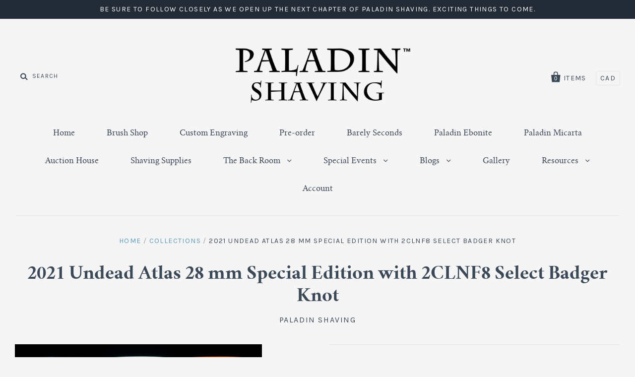

--- FILE ---
content_type: text/html; charset=utf-8
request_url: https://www.paladinshaving.com/products/2021-undead-atlas-28-mm-special-edition-with-2clnf8-select-badger-knot
body_size: 15168
content:
<!doctype html>
<!--[if IE 7]><html class="no-js ie7 lt-ie8 lt-ie9 lt-ie10" lang="en"> <![endif]-->
<!--[if IE 8]><html class="no-js ie8 lt-ie9 lt-ie10" lang="en"> <![endif]-->
<!--[if IE 9]><html class="no-js ie9 lt-ie10"> <![endif]-->
<!--[if (gt IE 9)|!(IE)]><!--> <html class="no-js"> <!--<![endif]-->
<head>

  <meta charset="utf-8">
  <meta http-equiv="X-UA-Compatible" content="IE=edge,chrome=1">

  <title>
    2021 Undead Atlas 28 mm Special Edition with 2CLNF8 Select Badger Knot

    

    

    
    &ndash; Dark Holler Design Works, LLC
    
  </title>

  
  <meta name="description" content="  Socket diameter: 28 mmHandle height: 53 mm ± 1 mmHandle diameter: 39.3 mm ± 1 mm Knot: 2CLNF8 Select BadgerLoft: X mmFree Loft: approx X mm" />
  

  <link rel="canonical" href="https://www.paladinshaving.com/products/2021-undead-atlas-28-mm-special-edition-with-2clnf8-select-badger-knot" />
  <meta name="viewport" content="width=device-width" />

  <script>window.performance && window.performance.mark && window.performance.mark('shopify.content_for_header.start');</script><meta id="shopify-digital-wallet" name="shopify-digital-wallet" content="/9042570/digital_wallets/dialog">
<meta name="shopify-checkout-api-token" content="b83b9825f91b0603f6bdef442aaaf053">
<meta id="in-context-paypal-metadata" data-shop-id="9042570" data-venmo-supported="true" data-environment="production" data-locale="en_US" data-paypal-v4="true" data-currency="USD">
<link rel="alternate" type="application/json+oembed" href="https://www.paladinshaving.com/products/2021-undead-atlas-28-mm-special-edition-with-2clnf8-select-badger-knot.oembed">
<script async="async" src="/checkouts/internal/preloads.js?locale=en-US"></script>
<script id="shopify-features" type="application/json">{"accessToken":"b83b9825f91b0603f6bdef442aaaf053","betas":["rich-media-storefront-analytics"],"domain":"www.paladinshaving.com","predictiveSearch":true,"shopId":9042570,"locale":"en"}</script>
<script>var Shopify = Shopify || {};
Shopify.shop = "paladin-shaving.myshopify.com";
Shopify.locale = "en";
Shopify.currency = {"active":"USD","rate":"1.0"};
Shopify.country = "US";
Shopify.theme = {"name":"Auction Code","id":120123752491,"schema_name":null,"schema_version":null,"theme_store_id":null,"role":"main"};
Shopify.theme.handle = "null";
Shopify.theme.style = {"id":null,"handle":null};
Shopify.cdnHost = "www.paladinshaving.com/cdn";
Shopify.routes = Shopify.routes || {};
Shopify.routes.root = "/";</script>
<script type="module">!function(o){(o.Shopify=o.Shopify||{}).modules=!0}(window);</script>
<script>!function(o){function n(){var o=[];function n(){o.push(Array.prototype.slice.apply(arguments))}return n.q=o,n}var t=o.Shopify=o.Shopify||{};t.loadFeatures=n(),t.autoloadFeatures=n()}(window);</script>
<script id="shop-js-analytics" type="application/json">{"pageType":"product"}</script>
<script defer="defer" async type="module" src="//www.paladinshaving.com/cdn/shopifycloud/shop-js/modules/v2/client.init-shop-cart-sync_BT-GjEfc.en.esm.js"></script>
<script defer="defer" async type="module" src="//www.paladinshaving.com/cdn/shopifycloud/shop-js/modules/v2/chunk.common_D58fp_Oc.esm.js"></script>
<script defer="defer" async type="module" src="//www.paladinshaving.com/cdn/shopifycloud/shop-js/modules/v2/chunk.modal_xMitdFEc.esm.js"></script>
<script type="module">
  await import("//www.paladinshaving.com/cdn/shopifycloud/shop-js/modules/v2/client.init-shop-cart-sync_BT-GjEfc.en.esm.js");
await import("//www.paladinshaving.com/cdn/shopifycloud/shop-js/modules/v2/chunk.common_D58fp_Oc.esm.js");
await import("//www.paladinshaving.com/cdn/shopifycloud/shop-js/modules/v2/chunk.modal_xMitdFEc.esm.js");

  window.Shopify.SignInWithShop?.initShopCartSync?.({"fedCMEnabled":true,"windoidEnabled":true});

</script>
<script>(function() {
  var isLoaded = false;
  function asyncLoad() {
    if (isLoaded) return;
    isLoaded = true;
    var urls = ["https:\/\/cdn.gethypervisual.com\/assets\/hypervisual.js?shop=paladin-shaving.myshopify.com","\/\/www.powr.io\/powr.js?powr-token=paladin-shaving.myshopify.com\u0026external-type=shopify\u0026shop=paladin-shaving.myshopify.com","https:\/\/sp-auction.webkul.com\/js\/wk_shopify_auction.js?shop=paladin-shaving.myshopify.com","https:\/\/sp-auction.webkul.com\/js\/wk_auction_category.js?shop=paladin-shaving.myshopify.com","\/\/app.backinstock.org\/widget\/4724_1746004165.js?category=bis\u0026v=6\u0026shop=paladin-shaving.myshopify.com"];
    for (var i = 0; i < urls.length; i++) {
      var s = document.createElement('script');
      s.type = 'text/javascript';
      s.async = true;
      s.src = urls[i];
      var x = document.getElementsByTagName('script')[0];
      x.parentNode.insertBefore(s, x);
    }
  };
  if(window.attachEvent) {
    window.attachEvent('onload', asyncLoad);
  } else {
    window.addEventListener('load', asyncLoad, false);
  }
})();</script>
<script id="__st">var __st={"a":9042570,"offset":-25200,"reqid":"fa629630-ec1a-4f2e-b3b6-aab0f11941a7-1769066991","pageurl":"www.paladinshaving.com\/products\/2021-undead-atlas-28-mm-special-edition-with-2clnf8-select-badger-knot","u":"63e620111f4d","p":"product","rtyp":"product","rid":6619158347819};</script>
<script>window.ShopifyPaypalV4VisibilityTracking = true;</script>
<script id="captcha-bootstrap">!function(){'use strict';const t='contact',e='account',n='new_comment',o=[[t,t],['blogs',n],['comments',n],[t,'customer']],c=[[e,'customer_login'],[e,'guest_login'],[e,'recover_customer_password'],[e,'create_customer']],r=t=>t.map((([t,e])=>`form[action*='/${t}']:not([data-nocaptcha='true']) input[name='form_type'][value='${e}']`)).join(','),a=t=>()=>t?[...document.querySelectorAll(t)].map((t=>t.form)):[];function s(){const t=[...o],e=r(t);return a(e)}const i='password',u='form_key',d=['recaptcha-v3-token','g-recaptcha-response','h-captcha-response',i],f=()=>{try{return window.sessionStorage}catch{return}},m='__shopify_v',_=t=>t.elements[u];function p(t,e,n=!1){try{const o=window.sessionStorage,c=JSON.parse(o.getItem(e)),{data:r}=function(t){const{data:e,action:n}=t;return t[m]||n?{data:e,action:n}:{data:t,action:n}}(c);for(const[e,n]of Object.entries(r))t.elements[e]&&(t.elements[e].value=n);n&&o.removeItem(e)}catch(o){console.error('form repopulation failed',{error:o})}}const l='form_type',E='cptcha';function T(t){t.dataset[E]=!0}const w=window,h=w.document,L='Shopify',v='ce_forms',y='captcha';let A=!1;((t,e)=>{const n=(g='f06e6c50-85a8-45c8-87d0-21a2b65856fe',I='https://cdn.shopify.com/shopifycloud/storefront-forms-hcaptcha/ce_storefront_forms_captcha_hcaptcha.v1.5.2.iife.js',D={infoText:'Protected by hCaptcha',privacyText:'Privacy',termsText:'Terms'},(t,e,n)=>{const o=w[L][v],c=o.bindForm;if(c)return c(t,g,e,D).then(n);var r;o.q.push([[t,g,e,D],n]),r=I,A||(h.body.append(Object.assign(h.createElement('script'),{id:'captcha-provider',async:!0,src:r})),A=!0)});var g,I,D;w[L]=w[L]||{},w[L][v]=w[L][v]||{},w[L][v].q=[],w[L][y]=w[L][y]||{},w[L][y].protect=function(t,e){n(t,void 0,e),T(t)},Object.freeze(w[L][y]),function(t,e,n,w,h,L){const[v,y,A,g]=function(t,e,n){const i=e?o:[],u=t?c:[],d=[...i,...u],f=r(d),m=r(i),_=r(d.filter((([t,e])=>n.includes(e))));return[a(f),a(m),a(_),s()]}(w,h,L),I=t=>{const e=t.target;return e instanceof HTMLFormElement?e:e&&e.form},D=t=>v().includes(t);t.addEventListener('submit',(t=>{const e=I(t);if(!e)return;const n=D(e)&&!e.dataset.hcaptchaBound&&!e.dataset.recaptchaBound,o=_(e),c=g().includes(e)&&(!o||!o.value);(n||c)&&t.preventDefault(),c&&!n&&(function(t){try{if(!f())return;!function(t){const e=f();if(!e)return;const n=_(t);if(!n)return;const o=n.value;o&&e.removeItem(o)}(t);const e=Array.from(Array(32),(()=>Math.random().toString(36)[2])).join('');!function(t,e){_(t)||t.append(Object.assign(document.createElement('input'),{type:'hidden',name:u})),t.elements[u].value=e}(t,e),function(t,e){const n=f();if(!n)return;const o=[...t.querySelectorAll(`input[type='${i}']`)].map((({name:t})=>t)),c=[...d,...o],r={};for(const[a,s]of new FormData(t).entries())c.includes(a)||(r[a]=s);n.setItem(e,JSON.stringify({[m]:1,action:t.action,data:r}))}(t,e)}catch(e){console.error('failed to persist form',e)}}(e),e.submit())}));const S=(t,e)=>{t&&!t.dataset[E]&&(n(t,e.some((e=>e===t))),T(t))};for(const o of['focusin','change'])t.addEventListener(o,(t=>{const e=I(t);D(e)&&S(e,y())}));const B=e.get('form_key'),M=e.get(l),P=B&&M;t.addEventListener('DOMContentLoaded',(()=>{const t=y();if(P)for(const e of t)e.elements[l].value===M&&p(e,B);[...new Set([...A(),...v().filter((t=>'true'===t.dataset.shopifyCaptcha))])].forEach((e=>S(e,t)))}))}(h,new URLSearchParams(w.location.search),n,t,e,['guest_login'])})(!0,!0)}();</script>
<script integrity="sha256-4kQ18oKyAcykRKYeNunJcIwy7WH5gtpwJnB7kiuLZ1E=" data-source-attribution="shopify.loadfeatures" defer="defer" src="//www.paladinshaving.com/cdn/shopifycloud/storefront/assets/storefront/load_feature-a0a9edcb.js" crossorigin="anonymous"></script>
<script data-source-attribution="shopify.dynamic_checkout.dynamic.init">var Shopify=Shopify||{};Shopify.PaymentButton=Shopify.PaymentButton||{isStorefrontPortableWallets:!0,init:function(){window.Shopify.PaymentButton.init=function(){};var t=document.createElement("script");t.src="https://www.paladinshaving.com/cdn/shopifycloud/portable-wallets/latest/portable-wallets.en.js",t.type="module",document.head.appendChild(t)}};
</script>
<script data-source-attribution="shopify.dynamic_checkout.buyer_consent">
  function portableWalletsHideBuyerConsent(e){var t=document.getElementById("shopify-buyer-consent"),n=document.getElementById("shopify-subscription-policy-button");t&&n&&(t.classList.add("hidden"),t.setAttribute("aria-hidden","true"),n.removeEventListener("click",e))}function portableWalletsShowBuyerConsent(e){var t=document.getElementById("shopify-buyer-consent"),n=document.getElementById("shopify-subscription-policy-button");t&&n&&(t.classList.remove("hidden"),t.removeAttribute("aria-hidden"),n.addEventListener("click",e))}window.Shopify?.PaymentButton&&(window.Shopify.PaymentButton.hideBuyerConsent=portableWalletsHideBuyerConsent,window.Shopify.PaymentButton.showBuyerConsent=portableWalletsShowBuyerConsent);
</script>
<script data-source-attribution="shopify.dynamic_checkout.cart.bootstrap">document.addEventListener("DOMContentLoaded",(function(){function t(){return document.querySelector("shopify-accelerated-checkout-cart, shopify-accelerated-checkout")}if(t())Shopify.PaymentButton.init();else{new MutationObserver((function(e,n){t()&&(Shopify.PaymentButton.init(),n.disconnect())})).observe(document.body,{childList:!0,subtree:!0})}}));
</script>
<link id="shopify-accelerated-checkout-styles" rel="stylesheet" media="screen" href="https://www.paladinshaving.com/cdn/shopifycloud/portable-wallets/latest/accelerated-checkout-backwards-compat.css" crossorigin="anonymous">
<style id="shopify-accelerated-checkout-cart">
        #shopify-buyer-consent {
  margin-top: 1em;
  display: inline-block;
  width: 100%;
}

#shopify-buyer-consent.hidden {
  display: none;
}

#shopify-subscription-policy-button {
  background: none;
  border: none;
  padding: 0;
  text-decoration: underline;
  font-size: inherit;
  cursor: pointer;
}

#shopify-subscription-policy-button::before {
  box-shadow: none;
}

      </style>

<script>window.performance && window.performance.mark && window.performance.mark('shopify.content_for_header.end');</script>

  

<meta property="og:site_name" content="Dark Holler Design Works, LLC" />
<meta property="og:url" content="https://www.paladinshaving.com/products/2021-undead-atlas-28-mm-special-edition-with-2clnf8-select-badger-knot" />
<meta property="og:title" content="2021 Undead Atlas 28 mm Special Edition with 2CLNF8 Select Badger Knot" />

  <meta property="og:description" content="  Socket diameter: 28 mmHandle height: 53 mm ± 1 mmHandle diameter: 39.3 mm ± 1 mm Knot: 2CLNF8 Select BadgerLoft: X mmFree Loft: approx X mm" />


  <meta property="og:type" content="product">
  
    <meta property="og:image" content="http://www.paladinshaving.com/cdn/shop/products/P9200982ews1240_bfde9d97-2d44-41ca-8169-a8c24a7966b1_grande.jpg?v=1632505072" />
    <meta property="og:image:secure_url" content="https://www.paladinshaving.com/cdn/shop/products/P9200982ews1240_bfde9d97-2d44-41ca-8169-a8c24a7966b1_grande.jpg?v=1632505072" />
  
  <meta property="og:price:amount" content="260.00">
  <meta property="og:price:currency" content="USD">




<meta name="twitter:card" content="summary">




  <meta property="twitter:description" content="  Socket diameter: 28 mmHandle height: 53 mm ± 1 mmHandle diameter: 39.3 mm ± 1 mm Knot: 2CLNF8 Select BadgerLoft: X mmFree Loft: approx X mm" />


<meta name="twitter:url" content="https://www.paladinshaving.com/products/2021-undead-atlas-28-mm-special-edition-with-2clnf8-select-badger-knot">


  <meta name="twitter:title" content="2021 Undead Atlas 28 mm Special Edition with 2CLNF8 Select Badger Knot">
  <meta name="twitter:image" content="http://www.paladinshaving.com/cdn/shop/products/P9200982ews1240_bfde9d97-2d44-41ca-8169-a8c24a7966b1_grande.jpg?v=1632505072">



  <!-- Theme CSS -->
  <link href="//www.paladinshaving.com/cdn/shop/t/42/assets/theme.scss.css?v=104665676367879485371714954534" rel="stylesheet" type="text/css" media="all" />

  <!-- Third Party JS Libraries -->
  <script src="//www.paladinshaving.com/cdn/shop/t/42/assets/modernizr-2.8.2.min.js?v=183020859231120956941614201175" type="text/javascript"></script>

  <!-- Add media query support to IE8 -->
  <!--[if lt IE 9]>
<script src="//www.paladinshaving.com/cdn/shop/t/42/assets/respond.min.js?v=52248677837542619231614201179"></script>
<link href="//www.paladinshaving.com/cdn/shop/t/42/assets/respond-proxy.html" id="respond-proxy" rel="respond-proxy" />

<link href="//www.paladinshaving.com/search?q=828274d782384fa54efb808be44a1f14" id="respond-redirect" rel="respond-redirect" />
<script src="//www.paladinshaving.com/search?q=828274d782384fa54efb808be44a1f14" type="text/javascript"></script>
<![endif]-->

  <!-- Theme object -->
  <script>

  window.Shop = {};

  Shop.version = "1.1.5";

  Shop.currency = "USD";
  Shop.moneyFormat = "$ {{amount}}";
  Shop.moneyFormatCurrency = "$ {{amount}} USD";

  

  

  

  
    /*
      Override the default Shop.moneyFormat for recalculating
      prices on the product and cart templates.
    */
    Shop.moneyFormat = "$ {{amount}} USD";
  

</script>


  

<link href="https://monorail-edge.shopifysvc.com" rel="dns-prefetch">
<script>(function(){if ("sendBeacon" in navigator && "performance" in window) {try {var session_token_from_headers = performance.getEntriesByType('navigation')[0].serverTiming.find(x => x.name == '_s').description;} catch {var session_token_from_headers = undefined;}var session_cookie_matches = document.cookie.match(/_shopify_s=([^;]*)/);var session_token_from_cookie = session_cookie_matches && session_cookie_matches.length === 2 ? session_cookie_matches[1] : "";var session_token = session_token_from_headers || session_token_from_cookie || "";function handle_abandonment_event(e) {var entries = performance.getEntries().filter(function(entry) {return /monorail-edge.shopifysvc.com/.test(entry.name);});if (!window.abandonment_tracked && entries.length === 0) {window.abandonment_tracked = true;var currentMs = Date.now();var navigation_start = performance.timing.navigationStart;var payload = {shop_id: 9042570,url: window.location.href,navigation_start,duration: currentMs - navigation_start,session_token,page_type: "product"};window.navigator.sendBeacon("https://monorail-edge.shopifysvc.com/v1/produce", JSON.stringify({schema_id: "online_store_buyer_site_abandonment/1.1",payload: payload,metadata: {event_created_at_ms: currentMs,event_sent_at_ms: currentMs}}));}}window.addEventListener('pagehide', handle_abandonment_event);}}());</script>
<script id="web-pixels-manager-setup">(function e(e,d,r,n,o){if(void 0===o&&(o={}),!Boolean(null===(a=null===(i=window.Shopify)||void 0===i?void 0:i.analytics)||void 0===a?void 0:a.replayQueue)){var i,a;window.Shopify=window.Shopify||{};var t=window.Shopify;t.analytics=t.analytics||{};var s=t.analytics;s.replayQueue=[],s.publish=function(e,d,r){return s.replayQueue.push([e,d,r]),!0};try{self.performance.mark("wpm:start")}catch(e){}var l=function(){var e={modern:/Edge?\/(1{2}[4-9]|1[2-9]\d|[2-9]\d{2}|\d{4,})\.\d+(\.\d+|)|Firefox\/(1{2}[4-9]|1[2-9]\d|[2-9]\d{2}|\d{4,})\.\d+(\.\d+|)|Chrom(ium|e)\/(9{2}|\d{3,})\.\d+(\.\d+|)|(Maci|X1{2}).+ Version\/(15\.\d+|(1[6-9]|[2-9]\d|\d{3,})\.\d+)([,.]\d+|)( \(\w+\)|)( Mobile\/\w+|) Safari\/|Chrome.+OPR\/(9{2}|\d{3,})\.\d+\.\d+|(CPU[ +]OS|iPhone[ +]OS|CPU[ +]iPhone|CPU IPhone OS|CPU iPad OS)[ +]+(15[._]\d+|(1[6-9]|[2-9]\d|\d{3,})[._]\d+)([._]\d+|)|Android:?[ /-](13[3-9]|1[4-9]\d|[2-9]\d{2}|\d{4,})(\.\d+|)(\.\d+|)|Android.+Firefox\/(13[5-9]|1[4-9]\d|[2-9]\d{2}|\d{4,})\.\d+(\.\d+|)|Android.+Chrom(ium|e)\/(13[3-9]|1[4-9]\d|[2-9]\d{2}|\d{4,})\.\d+(\.\d+|)|SamsungBrowser\/([2-9]\d|\d{3,})\.\d+/,legacy:/Edge?\/(1[6-9]|[2-9]\d|\d{3,})\.\d+(\.\d+|)|Firefox\/(5[4-9]|[6-9]\d|\d{3,})\.\d+(\.\d+|)|Chrom(ium|e)\/(5[1-9]|[6-9]\d|\d{3,})\.\d+(\.\d+|)([\d.]+$|.*Safari\/(?![\d.]+ Edge\/[\d.]+$))|(Maci|X1{2}).+ Version\/(10\.\d+|(1[1-9]|[2-9]\d|\d{3,})\.\d+)([,.]\d+|)( \(\w+\)|)( Mobile\/\w+|) Safari\/|Chrome.+OPR\/(3[89]|[4-9]\d|\d{3,})\.\d+\.\d+|(CPU[ +]OS|iPhone[ +]OS|CPU[ +]iPhone|CPU IPhone OS|CPU iPad OS)[ +]+(10[._]\d+|(1[1-9]|[2-9]\d|\d{3,})[._]\d+)([._]\d+|)|Android:?[ /-](13[3-9]|1[4-9]\d|[2-9]\d{2}|\d{4,})(\.\d+|)(\.\d+|)|Mobile Safari.+OPR\/([89]\d|\d{3,})\.\d+\.\d+|Android.+Firefox\/(13[5-9]|1[4-9]\d|[2-9]\d{2}|\d{4,})\.\d+(\.\d+|)|Android.+Chrom(ium|e)\/(13[3-9]|1[4-9]\d|[2-9]\d{2}|\d{4,})\.\d+(\.\d+|)|Android.+(UC? ?Browser|UCWEB|U3)[ /]?(15\.([5-9]|\d{2,})|(1[6-9]|[2-9]\d|\d{3,})\.\d+)\.\d+|SamsungBrowser\/(5\.\d+|([6-9]|\d{2,})\.\d+)|Android.+MQ{2}Browser\/(14(\.(9|\d{2,})|)|(1[5-9]|[2-9]\d|\d{3,})(\.\d+|))(\.\d+|)|K[Aa][Ii]OS\/(3\.\d+|([4-9]|\d{2,})\.\d+)(\.\d+|)/},d=e.modern,r=e.legacy,n=navigator.userAgent;return n.match(d)?"modern":n.match(r)?"legacy":"unknown"}(),u="modern"===l?"modern":"legacy",c=(null!=n?n:{modern:"",legacy:""})[u],f=function(e){return[e.baseUrl,"/wpm","/b",e.hashVersion,"modern"===e.buildTarget?"m":"l",".js"].join("")}({baseUrl:d,hashVersion:r,buildTarget:u}),m=function(e){var d=e.version,r=e.bundleTarget,n=e.surface,o=e.pageUrl,i=e.monorailEndpoint;return{emit:function(e){var a=e.status,t=e.errorMsg,s=(new Date).getTime(),l=JSON.stringify({metadata:{event_sent_at_ms:s},events:[{schema_id:"web_pixels_manager_load/3.1",payload:{version:d,bundle_target:r,page_url:o,status:a,surface:n,error_msg:t},metadata:{event_created_at_ms:s}}]});if(!i)return console&&console.warn&&console.warn("[Web Pixels Manager] No Monorail endpoint provided, skipping logging."),!1;try{return self.navigator.sendBeacon.bind(self.navigator)(i,l)}catch(e){}var u=new XMLHttpRequest;try{return u.open("POST",i,!0),u.setRequestHeader("Content-Type","text/plain"),u.send(l),!0}catch(e){return console&&console.warn&&console.warn("[Web Pixels Manager] Got an unhandled error while logging to Monorail."),!1}}}}({version:r,bundleTarget:l,surface:e.surface,pageUrl:self.location.href,monorailEndpoint:e.monorailEndpoint});try{o.browserTarget=l,function(e){var d=e.src,r=e.async,n=void 0===r||r,o=e.onload,i=e.onerror,a=e.sri,t=e.scriptDataAttributes,s=void 0===t?{}:t,l=document.createElement("script"),u=document.querySelector("head"),c=document.querySelector("body");if(l.async=n,l.src=d,a&&(l.integrity=a,l.crossOrigin="anonymous"),s)for(var f in s)if(Object.prototype.hasOwnProperty.call(s,f))try{l.dataset[f]=s[f]}catch(e){}if(o&&l.addEventListener("load",o),i&&l.addEventListener("error",i),u)u.appendChild(l);else{if(!c)throw new Error("Did not find a head or body element to append the script");c.appendChild(l)}}({src:f,async:!0,onload:function(){if(!function(){var e,d;return Boolean(null===(d=null===(e=window.Shopify)||void 0===e?void 0:e.analytics)||void 0===d?void 0:d.initialized)}()){var d=window.webPixelsManager.init(e)||void 0;if(d){var r=window.Shopify.analytics;r.replayQueue.forEach((function(e){var r=e[0],n=e[1],o=e[2];d.publishCustomEvent(r,n,o)})),r.replayQueue=[],r.publish=d.publishCustomEvent,r.visitor=d.visitor,r.initialized=!0}}},onerror:function(){return m.emit({status:"failed",errorMsg:"".concat(f," has failed to load")})},sri:function(e){var d=/^sha384-[A-Za-z0-9+/=]+$/;return"string"==typeof e&&d.test(e)}(c)?c:"",scriptDataAttributes:o}),m.emit({status:"loading"})}catch(e){m.emit({status:"failed",errorMsg:(null==e?void 0:e.message)||"Unknown error"})}}})({shopId: 9042570,storefrontBaseUrl: "https://www.paladinshaving.com",extensionsBaseUrl: "https://extensions.shopifycdn.com/cdn/shopifycloud/web-pixels-manager",monorailEndpoint: "https://monorail-edge.shopifysvc.com/unstable/produce_batch",surface: "storefront-renderer",enabledBetaFlags: ["2dca8a86"],webPixelsConfigList: [{"id":"shopify-app-pixel","configuration":"{}","eventPayloadVersion":"v1","runtimeContext":"STRICT","scriptVersion":"0450","apiClientId":"shopify-pixel","type":"APP","privacyPurposes":["ANALYTICS","MARKETING"]},{"id":"shopify-custom-pixel","eventPayloadVersion":"v1","runtimeContext":"LAX","scriptVersion":"0450","apiClientId":"shopify-pixel","type":"CUSTOM","privacyPurposes":["ANALYTICS","MARKETING"]}],isMerchantRequest: false,initData: {"shop":{"name":"Dark Holler Design Works, LLC","paymentSettings":{"currencyCode":"USD"},"myshopifyDomain":"paladin-shaving.myshopify.com","countryCode":"US","storefrontUrl":"https:\/\/www.paladinshaving.com"},"customer":null,"cart":null,"checkout":null,"productVariants":[{"price":{"amount":260.0,"currencyCode":"USD"},"product":{"title":"2021 Undead Atlas 28 mm Special Edition with 2CLNF8 Select Badger Knot","vendor":"Paladin Shaving","id":"6619158347819","untranslatedTitle":"2021 Undead Atlas 28 mm Special Edition with 2CLNF8 Select Badger Knot","url":"\/products\/2021-undead-atlas-28-mm-special-edition-with-2clnf8-select-badger-knot","type":"special"},"id":"39463928823851","image":{"src":"\/\/www.paladinshaving.com\/cdn\/shop\/products\/P9200982ews1240_bfde9d97-2d44-41ca-8169-a8c24a7966b1.jpg?v=1632505072"},"sku":"28ATLAS-polished-butterscotch-2CLNF8","title":"Polished Butterscotch","untranslatedTitle":"Polished Butterscotch"},{"price":{"amount":260.0,"currencyCode":"USD"},"product":{"title":"2021 Undead Atlas 28 mm Special Edition with 2CLNF8 Select Badger Knot","vendor":"Paladin Shaving","id":"6619158347819","untranslatedTitle":"2021 Undead Atlas 28 mm Special Edition with 2CLNF8 Select Badger Knot","url":"\/products\/2021-undead-atlas-28-mm-special-edition-with-2clnf8-select-badger-knot","type":"special"},"id":"39463928856619","image":{"src":"\/\/www.paladinshaving.com\/cdn\/shop\/products\/P9200982ews1240_bfde9d97-2d44-41ca-8169-a8c24a7966b1.jpg?v=1632505072"},"sku":"28ATLAS-SATIN-butterscotch-2CLNF8","title":"Satin Butterscotch","untranslatedTitle":"Satin Butterscotch"},{"price":{"amount":260.0,"currencyCode":"USD"},"product":{"title":"2021 Undead Atlas 28 mm Special Edition with 2CLNF8 Select Badger Knot","vendor":"Paladin Shaving","id":"6619158347819","untranslatedTitle":"2021 Undead Atlas 28 mm Special Edition with 2CLNF8 Select Badger Knot","url":"\/products\/2021-undead-atlas-28-mm-special-edition-with-2clnf8-select-badger-knot","type":"special"},"id":"39463928889387","image":{"src":"\/\/www.paladinshaving.com\/cdn\/shop\/products\/P9200982ews1240_bfde9d97-2d44-41ca-8169-a8c24a7966b1.jpg?v=1632505072"},"sku":"28ATLAS-POLISHED-Ebony-red-2CLNF8","title":"Polished Ebony w\/ Red paint","untranslatedTitle":"Polished Ebony w\/ Red paint"},{"price":{"amount":260.0,"currencyCode":"USD"},"product":{"title":"2021 Undead Atlas 28 mm Special Edition with 2CLNF8 Select Badger Knot","vendor":"Paladin Shaving","id":"6619158347819","untranslatedTitle":"2021 Undead Atlas 28 mm Special Edition with 2CLNF8 Select Badger Knot","url":"\/products\/2021-undead-atlas-28-mm-special-edition-with-2clnf8-select-badger-knot","type":"special"},"id":"39463928922155","image":{"src":"\/\/www.paladinshaving.com\/cdn\/shop\/products\/P9200982ews1240_bfde9d97-2d44-41ca-8169-a8c24a7966b1.jpg?v=1632505072"},"sku":"28ATLAS-POLISHED-Ebony-yellow-2CLNF8","title":"Polished Ebony w\/ Yellow paint","untranslatedTitle":"Polished Ebony w\/ Yellow paint"},{"price":{"amount":260.0,"currencyCode":"USD"},"product":{"title":"2021 Undead Atlas 28 mm Special Edition with 2CLNF8 Select Badger Knot","vendor":"Paladin Shaving","id":"6619158347819","untranslatedTitle":"2021 Undead Atlas 28 mm Special Edition with 2CLNF8 Select Badger Knot","url":"\/products\/2021-undead-atlas-28-mm-special-edition-with-2clnf8-select-badger-knot","type":"special"},"id":"39463928954923","image":{"src":"\/\/www.paladinshaving.com\/cdn\/shop\/products\/P9200982ews1240_bfde9d97-2d44-41ca-8169-a8c24a7966b1.jpg?v=1632505072"},"sku":"28ATLAS-Satin-Ebony-red-2CLNF8","title":"Satin Ebony w\/ Red Paint","untranslatedTitle":"Satin Ebony w\/ Red Paint"},{"price":{"amount":260.0,"currencyCode":"USD"},"product":{"title":"2021 Undead Atlas 28 mm Special Edition with 2CLNF8 Select Badger Knot","vendor":"Paladin Shaving","id":"6619158347819","untranslatedTitle":"2021 Undead Atlas 28 mm Special Edition with 2CLNF8 Select Badger Knot","url":"\/products\/2021-undead-atlas-28-mm-special-edition-with-2clnf8-select-badger-knot","type":"special"},"id":"39463928987691","image":{"src":"\/\/www.paladinshaving.com\/cdn\/shop\/products\/P9200982ews1240_bfde9d97-2d44-41ca-8169-a8c24a7966b1.jpg?v=1632505072"},"sku":"28ATLAS-Satin-Ebony-Yellow-2CLNF8","title":"Satin Ebony w\/ Yellow Paint","untranslatedTitle":"Satin Ebony w\/ Yellow Paint"},{"price":{"amount":260.0,"currencyCode":"USD"},"product":{"title":"2021 Undead Atlas 28 mm Special Edition with 2CLNF8 Select Badger Knot","vendor":"Paladin Shaving","id":"6619158347819","untranslatedTitle":"2021 Undead Atlas 28 mm Special Edition with 2CLNF8 Select Badger Knot","url":"\/products\/2021-undead-atlas-28-mm-special-edition-with-2clnf8-select-badger-knot","type":"special"},"id":"39463929020459","image":{"src":"\/\/www.paladinshaving.com\/cdn\/shop\/products\/P9200982ews1240_bfde9d97-2d44-41ca-8169-a8c24a7966b1.jpg?v=1632505072"},"sku":"28ATLAS-POLISHED-IVORY-2CLNF8","title":"Polished Ivory","untranslatedTitle":"Polished Ivory"},{"price":{"amount":260.0,"currencyCode":"USD"},"product":{"title":"2021 Undead Atlas 28 mm Special Edition with 2CLNF8 Select Badger Knot","vendor":"Paladin Shaving","id":"6619158347819","untranslatedTitle":"2021 Undead Atlas 28 mm Special Edition with 2CLNF8 Select Badger Knot","url":"\/products\/2021-undead-atlas-28-mm-special-edition-with-2clnf8-select-badger-knot","type":"special"},"id":"39463929053227","image":{"src":"\/\/www.paladinshaving.com\/cdn\/shop\/products\/P9200982ews1240_bfde9d97-2d44-41ca-8169-a8c24a7966b1.jpg?v=1632505072"},"sku":"28ATLAS-SATIN-IVORY-2CLNF8","title":"Satin Ivory","untranslatedTitle":"Satin Ivory"}],"purchasingCompany":null},},"https://www.paladinshaving.com/cdn","fcfee988w5aeb613cpc8e4bc33m6693e112",{"modern":"","legacy":""},{"shopId":"9042570","storefrontBaseUrl":"https:\/\/www.paladinshaving.com","extensionBaseUrl":"https:\/\/extensions.shopifycdn.com\/cdn\/shopifycloud\/web-pixels-manager","surface":"storefront-renderer","enabledBetaFlags":"[\"2dca8a86\"]","isMerchantRequest":"false","hashVersion":"fcfee988w5aeb613cpc8e4bc33m6693e112","publish":"custom","events":"[[\"page_viewed\",{}],[\"product_viewed\",{\"productVariant\":{\"price\":{\"amount\":260.0,\"currencyCode\":\"USD\"},\"product\":{\"title\":\"2021 Undead Atlas 28 mm Special Edition with 2CLNF8 Select Badger Knot\",\"vendor\":\"Paladin Shaving\",\"id\":\"6619158347819\",\"untranslatedTitle\":\"2021 Undead Atlas 28 mm Special Edition with 2CLNF8 Select Badger Knot\",\"url\":\"\/products\/2021-undead-atlas-28-mm-special-edition-with-2clnf8-select-badger-knot\",\"type\":\"special\"},\"id\":\"39463928823851\",\"image\":{\"src\":\"\/\/www.paladinshaving.com\/cdn\/shop\/products\/P9200982ews1240_bfde9d97-2d44-41ca-8169-a8c24a7966b1.jpg?v=1632505072\"},\"sku\":\"28ATLAS-polished-butterscotch-2CLNF8\",\"title\":\"Polished Butterscotch\",\"untranslatedTitle\":\"Polished Butterscotch\"}}]]"});</script><script>
  window.ShopifyAnalytics = window.ShopifyAnalytics || {};
  window.ShopifyAnalytics.meta = window.ShopifyAnalytics.meta || {};
  window.ShopifyAnalytics.meta.currency = 'USD';
  var meta = {"product":{"id":6619158347819,"gid":"gid:\/\/shopify\/Product\/6619158347819","vendor":"Paladin Shaving","type":"special","handle":"2021-undead-atlas-28-mm-special-edition-with-2clnf8-select-badger-knot","variants":[{"id":39463928823851,"price":26000,"name":"2021 Undead Atlas 28 mm Special Edition with 2CLNF8 Select Badger Knot - Polished Butterscotch","public_title":"Polished Butterscotch","sku":"28ATLAS-polished-butterscotch-2CLNF8"},{"id":39463928856619,"price":26000,"name":"2021 Undead Atlas 28 mm Special Edition with 2CLNF8 Select Badger Knot - Satin Butterscotch","public_title":"Satin Butterscotch","sku":"28ATLAS-SATIN-butterscotch-2CLNF8"},{"id":39463928889387,"price":26000,"name":"2021 Undead Atlas 28 mm Special Edition with 2CLNF8 Select Badger Knot - Polished Ebony w\/ Red paint","public_title":"Polished Ebony w\/ Red paint","sku":"28ATLAS-POLISHED-Ebony-red-2CLNF8"},{"id":39463928922155,"price":26000,"name":"2021 Undead Atlas 28 mm Special Edition with 2CLNF8 Select Badger Knot - Polished Ebony w\/ Yellow paint","public_title":"Polished Ebony w\/ Yellow paint","sku":"28ATLAS-POLISHED-Ebony-yellow-2CLNF8"},{"id":39463928954923,"price":26000,"name":"2021 Undead Atlas 28 mm Special Edition with 2CLNF8 Select Badger Knot - Satin Ebony w\/ Red Paint","public_title":"Satin Ebony w\/ Red Paint","sku":"28ATLAS-Satin-Ebony-red-2CLNF8"},{"id":39463928987691,"price":26000,"name":"2021 Undead Atlas 28 mm Special Edition with 2CLNF8 Select Badger Knot - Satin Ebony w\/ Yellow Paint","public_title":"Satin Ebony w\/ Yellow Paint","sku":"28ATLAS-Satin-Ebony-Yellow-2CLNF8"},{"id":39463929020459,"price":26000,"name":"2021 Undead Atlas 28 mm Special Edition with 2CLNF8 Select Badger Knot - Polished Ivory","public_title":"Polished Ivory","sku":"28ATLAS-POLISHED-IVORY-2CLNF8"},{"id":39463929053227,"price":26000,"name":"2021 Undead Atlas 28 mm Special Edition with 2CLNF8 Select Badger Knot - Satin Ivory","public_title":"Satin Ivory","sku":"28ATLAS-SATIN-IVORY-2CLNF8"}],"remote":false},"page":{"pageType":"product","resourceType":"product","resourceId":6619158347819,"requestId":"fa629630-ec1a-4f2e-b3b6-aab0f11941a7-1769066991"}};
  for (var attr in meta) {
    window.ShopifyAnalytics.meta[attr] = meta[attr];
  }
</script>
<script class="analytics">
  (function () {
    var customDocumentWrite = function(content) {
      var jquery = null;

      if (window.jQuery) {
        jquery = window.jQuery;
      } else if (window.Checkout && window.Checkout.$) {
        jquery = window.Checkout.$;
      }

      if (jquery) {
        jquery('body').append(content);
      }
    };

    var hasLoggedConversion = function(token) {
      if (token) {
        return document.cookie.indexOf('loggedConversion=' + token) !== -1;
      }
      return false;
    }

    var setCookieIfConversion = function(token) {
      if (token) {
        var twoMonthsFromNow = new Date(Date.now());
        twoMonthsFromNow.setMonth(twoMonthsFromNow.getMonth() + 2);

        document.cookie = 'loggedConversion=' + token + '; expires=' + twoMonthsFromNow;
      }
    }

    var trekkie = window.ShopifyAnalytics.lib = window.trekkie = window.trekkie || [];
    if (trekkie.integrations) {
      return;
    }
    trekkie.methods = [
      'identify',
      'page',
      'ready',
      'track',
      'trackForm',
      'trackLink'
    ];
    trekkie.factory = function(method) {
      return function() {
        var args = Array.prototype.slice.call(arguments);
        args.unshift(method);
        trekkie.push(args);
        return trekkie;
      };
    };
    for (var i = 0; i < trekkie.methods.length; i++) {
      var key = trekkie.methods[i];
      trekkie[key] = trekkie.factory(key);
    }
    trekkie.load = function(config) {
      trekkie.config = config || {};
      trekkie.config.initialDocumentCookie = document.cookie;
      var first = document.getElementsByTagName('script')[0];
      var script = document.createElement('script');
      script.type = 'text/javascript';
      script.onerror = function(e) {
        var scriptFallback = document.createElement('script');
        scriptFallback.type = 'text/javascript';
        scriptFallback.onerror = function(error) {
                var Monorail = {
      produce: function produce(monorailDomain, schemaId, payload) {
        var currentMs = new Date().getTime();
        var event = {
          schema_id: schemaId,
          payload: payload,
          metadata: {
            event_created_at_ms: currentMs,
            event_sent_at_ms: currentMs
          }
        };
        return Monorail.sendRequest("https://" + monorailDomain + "/v1/produce", JSON.stringify(event));
      },
      sendRequest: function sendRequest(endpointUrl, payload) {
        // Try the sendBeacon API
        if (window && window.navigator && typeof window.navigator.sendBeacon === 'function' && typeof window.Blob === 'function' && !Monorail.isIos12()) {
          var blobData = new window.Blob([payload], {
            type: 'text/plain'
          });

          if (window.navigator.sendBeacon(endpointUrl, blobData)) {
            return true;
          } // sendBeacon was not successful

        } // XHR beacon

        var xhr = new XMLHttpRequest();

        try {
          xhr.open('POST', endpointUrl);
          xhr.setRequestHeader('Content-Type', 'text/plain');
          xhr.send(payload);
        } catch (e) {
          console.log(e);
        }

        return false;
      },
      isIos12: function isIos12() {
        return window.navigator.userAgent.lastIndexOf('iPhone; CPU iPhone OS 12_') !== -1 || window.navigator.userAgent.lastIndexOf('iPad; CPU OS 12_') !== -1;
      }
    };
    Monorail.produce('monorail-edge.shopifysvc.com',
      'trekkie_storefront_load_errors/1.1',
      {shop_id: 9042570,
      theme_id: 120123752491,
      app_name: "storefront",
      context_url: window.location.href,
      source_url: "//www.paladinshaving.com/cdn/s/trekkie.storefront.1bbfab421998800ff09850b62e84b8915387986d.min.js"});

        };
        scriptFallback.async = true;
        scriptFallback.src = '//www.paladinshaving.com/cdn/s/trekkie.storefront.1bbfab421998800ff09850b62e84b8915387986d.min.js';
        first.parentNode.insertBefore(scriptFallback, first);
      };
      script.async = true;
      script.src = '//www.paladinshaving.com/cdn/s/trekkie.storefront.1bbfab421998800ff09850b62e84b8915387986d.min.js';
      first.parentNode.insertBefore(script, first);
    };
    trekkie.load(
      {"Trekkie":{"appName":"storefront","development":false,"defaultAttributes":{"shopId":9042570,"isMerchantRequest":null,"themeId":120123752491,"themeCityHash":"9164353113806605314","contentLanguage":"en","currency":"USD","eventMetadataId":"ed318a12-7c47-47ee-a80d-8ec83d49cd47"},"isServerSideCookieWritingEnabled":true,"monorailRegion":"shop_domain","enabledBetaFlags":["65f19447"]},"Session Attribution":{},"S2S":{"facebookCapiEnabled":false,"source":"trekkie-storefront-renderer","apiClientId":580111}}
    );

    var loaded = false;
    trekkie.ready(function() {
      if (loaded) return;
      loaded = true;

      window.ShopifyAnalytics.lib = window.trekkie;

      var originalDocumentWrite = document.write;
      document.write = customDocumentWrite;
      try { window.ShopifyAnalytics.merchantGoogleAnalytics.call(this); } catch(error) {};
      document.write = originalDocumentWrite;

      window.ShopifyAnalytics.lib.page(null,{"pageType":"product","resourceType":"product","resourceId":6619158347819,"requestId":"fa629630-ec1a-4f2e-b3b6-aab0f11941a7-1769066991","shopifyEmitted":true});

      var match = window.location.pathname.match(/checkouts\/(.+)\/(thank_you|post_purchase)/)
      var token = match? match[1]: undefined;
      if (!hasLoggedConversion(token)) {
        setCookieIfConversion(token);
        window.ShopifyAnalytics.lib.track("Viewed Product",{"currency":"USD","variantId":39463928823851,"productId":6619158347819,"productGid":"gid:\/\/shopify\/Product\/6619158347819","name":"2021 Undead Atlas 28 mm Special Edition with 2CLNF8 Select Badger Knot - Polished Butterscotch","price":"260.00","sku":"28ATLAS-polished-butterscotch-2CLNF8","brand":"Paladin Shaving","variant":"Polished Butterscotch","category":"special","nonInteraction":true,"remote":false},undefined,undefined,{"shopifyEmitted":true});
      window.ShopifyAnalytics.lib.track("monorail:\/\/trekkie_storefront_viewed_product\/1.1",{"currency":"USD","variantId":39463928823851,"productId":6619158347819,"productGid":"gid:\/\/shopify\/Product\/6619158347819","name":"2021 Undead Atlas 28 mm Special Edition with 2CLNF8 Select Badger Knot - Polished Butterscotch","price":"260.00","sku":"28ATLAS-polished-butterscotch-2CLNF8","brand":"Paladin Shaving","variant":"Polished Butterscotch","category":"special","nonInteraction":true,"remote":false,"referer":"https:\/\/www.paladinshaving.com\/products\/2021-undead-atlas-28-mm-special-edition-with-2clnf8-select-badger-knot"});
      }
    });


        var eventsListenerScript = document.createElement('script');
        eventsListenerScript.async = true;
        eventsListenerScript.src = "//www.paladinshaving.com/cdn/shopifycloud/storefront/assets/shop_events_listener-3da45d37.js";
        document.getElementsByTagName('head')[0].appendChild(eventsListenerScript);

})();</script>
<script
  defer
  src="https://www.paladinshaving.com/cdn/shopifycloud/perf-kit/shopify-perf-kit-3.0.4.min.js"
  data-application="storefront-renderer"
  data-shop-id="9042570"
  data-render-region="gcp-us-central1"
  data-page-type="product"
  data-theme-instance-id="120123752491"
  data-theme-name=""
  data-theme-version=""
  data-monorail-region="shop_domain"
  data-resource-timing-sampling-rate="10"
  data-shs="true"
  data-shs-beacon="true"
  data-shs-export-with-fetch="true"
  data-shs-logs-sample-rate="1"
  data-shs-beacon-endpoint="https://www.paladinshaving.com/api/collect"
></script>
</head>




<body class=" sidebar-disabled template-product">

  
  <div class="header-promo-wrapper">
    <div class="header-promo">
      <p class="header-promo-text">Be sure to follow closely as we open up the next chapter of Paladin Shaving. Exciting things to come.</p>
    </div>
  </div>


<div class="main-header-wrapper">
  <header class="main-header clearfix" role="banner">

    <form class="header-search-form" action="/search" method="get">
      <input class="header-search-input" name="q" type="text" placeholder="Search" />
    </form>

    <div class="branding">
      
        <a class="logo " href="/">
          <img class="logo-regular" alt="Dark Holler Design Works, LLC" src="//www.paladinshaving.com/cdn/shop/t/42/assets/logo.png?v=114099025209783810891635796887">
          
        </a>
      
    </div>

    <div class="header-tools">

      <a class="cart-count contain-count" href="/cart">
        <span class="bag-count">0</span>
        <span class="bag-text">items</span>
      </a>

      
        <div class="select-wrapper currency-switcher">
          <div class="selected-currency"></div>
          <select id="currencies" name="currencies">
            
            
            <option value="USD" selected="selected">USD</option>
            
              
                <option value="CAD">CAD</option>
              
            
              
            
          </select>
        </div>
      

    </div>

    <div class="mobile-header-tools">
      <span class="mobile-header-search-toggle">&#57346;</span>
      <a class="mobile-cart-count contain-count" href="/cart">&#57348; <span class="bag-count">0</span></a>
      <span class="mobile-navigation-toggle"><span></span></span>
    </div>

    <nav class="navigation">
      <ul class="navigation-first-tier">
        
          
            


            <li class=" regular-nav">
              <a href="/">Home </a>
              
            </li>
          
        
          
            


            <li class=" regular-nav">
              <a href="/collections/brushes/in-stock">Brush Shop </a>
              
            </li>
          
        
          
            


            <li class=" regular-nav">
              <a href="/pages/custom-engraving">Custom Engraving </a>
              
            </li>
          
        
          
            


            <li class=" regular-nav">
              <a href="/pages/2022-paladin-shaving-halloween-event-page">Pre-order </a>
              
            </li>
          
        
          
            


            <li class=" regular-nav">
              <a href="/pages/paladin-barely-second-shaving-brushes">Barely Seconds </a>
              
            </li>
          
        
          
            


            <li class=" regular-nav">
              <a href="https://www.paladinshaving.com/pages/paladin-shaving-ebonite?fbclid=IwAR0pnhaU3aEcEPh3JPOkIZZrEG64SpMd3-YhPoRgMbG0RXKyMk5gtzyQwy8">Paladin Ebonite </a>
              
            </li>
          
        
          
            


            <li class=" regular-nav">
              <a href="/pages/micarta">Paladin Micarta </a>
              
            </li>
          
        
          
            


            <li class=" regular-nav">
              <a href="/pages/paladin-auctions">Auction House </a>
              
            </li>
          
        
          
            


            <li class=" regular-nav">
              <a href="/pages/shaving-supplies">Shaving Supplies </a>
              
            </li>
          
        
          
            


            <li class="has-dropdown regular-nav">
              <a href="/pages/paladin-barely-second-shaving-brushes">The Back Room <span class="mobile-tier-toggle"></span></a>
              
                <ul class="navigation-second-tier">
                  
                    


                    <li class="">
                      <a href="/pages/paladin-barely-second-shaving-brushes">Barely Seconds </a>
                      
                    </li>
                  
                    


                    <li class="">
                      <a href="/pages/option">Paladin Pre-order </a>
                      
                    </li>
                  
                    


                    <li class="">
                      <a href="/pages/paladin-auctions">Auction Page </a>
                      
                    </li>
                  
                </ul>
              
            </li>
          
        
          
            


            <li class="has-dropdown regular-nav">
              <a href="/pages/2023-paladin-shaving-halloween-event-page">Special Events <span class="mobile-tier-toggle"></span></a>
              
                <ul class="navigation-second-tier">
                  
                    


                    <li class="">
                      <a href="/pages/paladin-shaving-dragon-special-edition-page">2024 Year of the Dragon Special Edition </a>
                      
                    </li>
                  
                    


                    <li class="">
                      <a href="/pages/2023-paladin-shaving-halloween-event-page">2023 Paladin Shaving Halloween Event Page </a>
                      
                    </li>
                  
                    


                    <li class="">
                      <a href="/pages/pi-day-event-page">Pi Day Event </a>
                      
                    </li>
                  
                    


                    <li class="">
                      <a href="/pages/2022-paladin-shaving-halloween-event-page">2022 Paladin Shaving Halloween Event Page </a>
                      
                    </li>
                  
                    


                    <li class="">
                      <a href="https://www.paladinshaving.com/pages/paladinshamrock?_pos=1&_sid=ad3ff76d3&_ss=r">2022 Paladin Shamrock </a>
                      
                    </li>
                  
                    


                    <li class="">
                      <a href="/pages/2021-paladin-shaving-halloween-event-page">2021 Paladin Shaving Halloween Event Page </a>
                      
                    </li>
                  
                    


                    <li class="">
                      <a href="/pages/2021-saint-george-special-edition">2021 Saint George Special Edition </a>
                      
                    </li>
                  
                    


                    <li class="">
                      <a href="https://www.paladinshaving.com/pages/2020-paladin-shaving-halloween-event-page">2020 Paladin Shaving Halloween Event Page </a>
                      
                    </li>
                  
                    


                    <li class="">
                      <a href="/pages/battle-of-the-beehives">Battle of the Beehives </a>
                      
                    </li>
                  
                    


                    <li class="">
                      <a href="/pages/kanorado">Kanorado Limited Edition </a>
                      
                    </li>
                  
                    


                    <li class="">
                      <a href="/pages/mcinroy-legacy-series">McInroy Legacy Series </a>
                      
                    </li>
                  
                    


                    <li class="">
                      <a href="/pages/2019-paladin-shaving-halloween-event-page">2019 Paladin Halloween Event Page </a>
                      
                    </li>
                  
                    


                    <li class="">
                      <a href="https://www.paladinshaving.com/pages/special-events">Fifth Anniversary Special Edition </a>
                      
                    </li>
                  
                    


                    <li class="">
                      <a href="/pages/2018-winston-churchill-special-edition">2018 Winston Churchill Special Edition </a>
                      
                    </li>
                  
                    


                    <li class="">
                      <a href="/pages/2018-paladin-shaving-halloween-offering">2018 Paladin® Shaving Halloween Offering </a>
                      
                    </li>
                  
                    


                    <li class="">
                      <a href="/pages/2017-winston-churchill-special-edition">2017 Winston Churchill Special Edition </a>
                      
                    </li>
                  
                    


                    <li class="">
                      <a href="/pages/areyouexperienced">Are You Experienced </a>
                      
                    </li>
                  
                </ul>
              
            </li>
          
        
          
            


            <li class="has-dropdown regular-nav">
              <a href="/blogs/brooms-blog">Blogs <span class="mobile-tier-toggle"></span></a>
              
                <ul class="navigation-second-tier">
                  
                    


                    <li class="">
                      <a href="/blogs/brooms-blog">Broom's Blog </a>
                      
                    </li>
                  
                    


                    <li class="">
                      <a href="/blogs/news">Paladin News </a>
                      
                    </li>
                  
                    


                    <li class="">
                      <a href="/blogs/what-goes-into-making-a-paladin-shaving-brush">What Goes Into Making a Paladin Shaving Brush </a>
                      
                    </li>
                  
                </ul>
              
            </li>
          
        
          
            


            <li class=" regular-nav">
              <a href="https://www.flickr.com/photos/141014234@N04/albums">Gallery </a>
              
            </li>
          
        
          
            


            <li class="has-dropdown regular-nav">
              <a href="/search">Resources <span class="mobile-tier-toggle"></span></a>
              
                <ul class="navigation-second-tier">
                  
                    


                    <li class="">
                      <a href="http://www.paladinshaving.com/blogs/brooms-blog/54918211-inaugural-post">Inaugural Post </a>
                      
                    </li>
                  
                    


                    <li class="">
                      <a href="/pages/paladinshavingshandledesigns">Handle Styles </a>
                      
                    </li>
                  
                    


                    <li class="">
                      <a href="/pages/brushology-some-basic-anatomy-nomenclature-and-a-little-bit-of-philosophy">Brushology: Anatomy and nomenclature </a>
                      
                    </li>
                  
                    


                    <li class="">
                      <a href="/pages/knot-notes">Knot Notes </a>
                      
                    </li>
                  
                    


                    <li class="">
                      <a href="/pages/faq">FAQ </a>
                      
                    </li>
                  
                    


                    <li class="">
                      <a href="/pages/about-us">About Us </a>
                      
                    </li>
                  
                </ul>
              
            </li>
          
        
        
          <li class="customer-links">
            
              <a href="/account/login" id="customer_login_link">Account</a>
            
          </li>
        
      </ul>
    </nav>

  </header>
</div>


  <div class="main-content-wrapper">

    
    <div class="page-header">
      <div class="breadcrumbs">

  <a href="/">Home</a> <span class="divider">/</span>

  
    
      <a href="/collections">Collections</a> 
    
      <span class="divider">/</span> <span>2021 Undead Atlas 28 mm Special Edition with 2CLNF8 Select Badger Knot</span>
  

</div>



  <div class="product-details">
    <h1 class="page-title" itemprop="name">2021 Undead Atlas 28 mm Special Edition with 2CLNF8 Select Badger Knot</h1>
    <a class="product-vendor vendor" href="/collections/vendors?q=Paladin%20Shaving">Paladin Shaving</a>
  </div>


    </div>
    


    

    <div class="main-content">
      



    <div id="wk-auction" prod-id="6619158347819" cust-id=""></div>








  

 
<div class="product-wrap two-column clearfix" itemscope itemtype="http://schema.org/Product">
  

  
    
        
  <div class="product-images clearfix">
    <div class="product-main-image">
      

      <img alt="2021 Undead Atlas 28 mm Special Edition with 2CLNF8 Select Badger Knot" src="//www.paladinshaving.com/cdn/shop/products/P9200982ews1240_bfde9d97-2d44-41ca-8169-a8c24a7966b1_1024x1024.jpg?v=1632505072">

      
    </div>

    
  </div>


<script src="//www.paladinshaving.com/cdn/shop/t/42/assets/jquery-1.11.3.min.js?v=160595163976688481111614201171" type="text/javascript"></script>
<script src="//www.paladinshaving.com/cdn/shop/t/42/assets/jquery-2.1.4.min.js?v=146653844047132007351614201171" type="text/javascript"></script>
<script src="//www.paladinshaving.com/cdn/shopifycloud/storefront/assets/themes_support/api.jquery-7ab1a3a4.js" type="text/javascript"></script>


<script>
jQuery(document).ready(function($){

var images = [];


  images.push({url: "//www.paladinshaving.com/cdn/shop/products/P9200982ews1240_bfde9d97-2d44-41ca-8169-a8c24a7966b1_small.jpg?v=1632505072", alt: "2021 Undead Atlas 28 mm Special Edition with 2CLNF8 Select Badger Knot", highres: "//www.paladinshaving.com/cdn/shop/products/P9200982ews1240_bfde9d97-2d44-41ca-8169-a8c24a7966b1_1024x1024.jpg?v=1632505072"});


  var thumbnails = jQuery(".product-thumbnails");
    
  jQuery(document.body).on('change','#product-variants-option-0',function(){
    var selected = jQuery(this).val(), mainImage = jQuery('.product-main-image').attr('src');
    thumbnails.hide().html("");
    arr = [];

    var addImage = jQuery.each( images, function( i, image ) {
      var alt = images[i].alt, url = images[i].url, highres = images[i].highres; 
      if (alt == selected || url == mainImage) {
        thumbnails.append('<img src="' + url + '" data-high-res="' + highres + '" alt="' + alt + '">');
      }
    });
    arr.push(addImage);
    var switchImage = function(newImageSrc, newImage, mainImageDomEl) {
      jQuery(mainImageDomEl).attr('src', newImageSrc);
      jQuery(mainImageDomEl).parents('img').attr('src', newImageSrc);
    };
    $.when.apply($, arr).done(function () {
      
      thumbnails.fadeIn(); 
      jQuery('.product-thumbnails img').on('click', function(e) { 
        e.preventDefault();
        switchImage(jQuery(this).attr('src'), null, jQuery('.product-main-image img')[0]);
      });
    });
  });
});    
</script>

      
  
    
  
    
        <div class="product-form">
  


  <meta itemprop="name" content="2021 Undead Atlas 28 mm Special Edition with 2CLNF8 Select Badger Knot">
  <meta itemprop="brand" content="Paladin Shaving">
  <meta itemprop="url" content="https://www.paladinshaving.com/products/2021-undead-atlas-28-mm-special-edition-with-2clnf8-select-badger-knot">
  <meta itemprop="image" content="//www.paladinshaving.com/cdn/shop/products/P9200982ews1240_bfde9d97-2d44-41ca-8169-a8c24a7966b1_grande.jpg?v=1632505072">
  




  <form id="product-form" action="/cart/add" method="post" enctype="multipart/form-data">
    
        

    <div class="product-options">
      <select name="id" id="product-variants">
        
          <option  value="39463928823851">Polished Butterscotch - $ 260.00</option>
        
          <option  value="39463928856619">Satin Butterscotch - $ 260.00</option>
        
          <option  value="39463928889387">Polished Ebony w/ Red paint - $ 260.00</option>
        
          <option  value="39463928922155">Polished Ebony w/ Yellow paint - $ 260.00</option>
        
          <option  value="39463928954923">Satin Ebony w/ Red Paint - $ 260.00</option>
        
          <option  value="39463928987691">Satin Ebony w/ Yellow Paint - $ 260.00</option>
        
          <option  value="39463929020459">Polished Ivory - $ 260.00</option>
        
          <option  value="39463929053227">Satin Ivory - $ 260.00</option>
        
      </select>

      
    </div>

    

    <div class="product-submit" itemprop="offers" itemscope itemtype="http://schema.org/Offer">

      <span class="product-price">
        <span class="product-price-minimum money" itemprop="price">
          $ 260.00
        </span>

        <span class="product-price-compare money">
          
        </span>
      </span>

      
        <input type="button" class="add-to-cart disabled" disabled="disabled" value="Sold out" />
        <link itemprop="availability" href="http://schema.org/OutOfStock">
      
    </div>

  </form>
  
  
  
  <div class="addtocart-popup">
  <a href="#" class="topopup" style="display:none;">Click Here Trigger</a>
  <div id="toPopup">
    <div class="close"><img src="//www.paladinshaving.com/cdn/shop/t/42/assets/close.png?v=24775069580988608661614201165"></div>
    <div id="popup_content"> 
      <span class="popup_inner_content">
        <h2>Please Note:</h2>
        <p>The brush you have added to your cart may only be reserved in your name 
          (pending completion of the transaction) for five minutes from the time you submit payment</p>
        <h3>2021 Undead Atlas 28 mm Special Edition with 2CLNF8 Select Badger Knot - <span id="variantname">&nbsp;</span></h3>
      </span> 
      <div class="gotocart">
        <ul>
          <li>  
            <a class="first button" href="/products/2021-undead-atlas-28-mm-special-edition-with-2clnf8-select-badger-knot">Continue Shopping</a>
          </li>
          <li>  
            <a class="second button" href="/cart">Proceed To Cart</a>
          </li>
        </ul>
      </div>
    </div> <!--your content end-->
  </div> <!--toPopup end-->	
  <div class="loader"></div>
  <div id="backgroundPopup"></div>
</div>
</div>

      
  
    
        
  <div class="product-description rte" itemprop="description">
    <p> </p>
<div>
<div>
<span>Socket diameter: 28 mm</span><br><span>Handle h</span><span>eight: 53 mm ± 1 mm<br></span><span>Handle diameter</span><span>: 39.3 mm ± 1 mm</span>
</div>
<div>Knot: 2CLNF8 Select Badger<br>Loft: X mm<br>Free Loft: approx X mm</div>
</div>
  </div>
<div id="shopify-product-reviews" data-id="6619158347819"></div>


      
  
    
        










  <div class="share-buttons">

    
      <a target="_blank" href="//www.facebook.com/sharer.php?u=https://www.paladinshaving.com/products/2021-undead-atlas-28-mm-special-edition-with-2clnf8-select-badger-knot" class="share-facebook">Like</a>
    

    
      <a target="_blank" href="//twitter.com/share?url=https://www.paladinshaving.com/products/2021-undead-atlas-28-mm-special-edition-with-2clnf8-select-badger-knot" class="share-twitter">Tweet</a>
    

    

      
        <a target="_blank" href="//pinterest.com/pin/create/button/?url=https://www.paladinshaving.com/products/2021-undead-atlas-28-mm-special-edition-with-2clnf8-select-badger-knot&amp;media=http://www.paladinshaving.com/cdn/shop/products/P9200982ews1240_bfde9d97-2d44-41ca-8169-a8c24a7966b1_1024x1024.jpg?v=1632505072&amp;description=2021 Undead Atlas 28 mm Special Edition with 2CLNF8 Select Badger Knot" class="share-pinterest">Pin it</a>
      

      
        <a target="_blank" href="http://www.thefancy.com/fancyit?ItemURL=https://www.paladinshaving.com/products/2021-undead-atlas-28-mm-special-edition-with-2clnf8-select-badger-knot&amp;Title=2021 Undead Atlas 28 mm Special Edition with 2CLNF8 Select Badger Knot&amp;Category=Other&amp;ImageURL=//www.paladinshaving.com/cdn/shop/products/P9200982ews1240_bfde9d97-2d44-41ca-8169-a8c24a7966b1_1024x1024.jpg?v=1632505072" class="share-fancy">Fancy</a>
      

    

    
      <a target="_blank" href="//plus.google.com/share?url=https://www.paladinshaving.com/products/2021-undead-atlas-28-mm-special-edition-with-2clnf8-select-badger-knot" class="share-google">+1</a>
    

    
      <a target="_blank" href="mailto:?subject=2021 Undead Atlas 28 mm Special Edition with 2CLNF8 Select Badger Knot&amp;body=Check this out https://www.paladinshaving.com/products/2021-undead-atlas-28-mm-special-edition-with-2clnf8-select-badger-knot" class="share-email">Email</a>
    
  </div>


    
  
</div>




<div class="hypervisual__root">
    
</div>




<script>
  // required for splitting variants
  // see ProductView
  window.productJSON = {"id":6619158347819,"title":"2021 Undead Atlas 28 mm Special Edition with 2CLNF8 Select Badger Knot","handle":"2021-undead-atlas-28-mm-special-edition-with-2clnf8-select-badger-knot","description":"\u003cp\u003e \u003c\/p\u003e\n\u003cdiv\u003e\n\u003cdiv\u003e\n\u003cspan\u003eSocket diameter: 28 mm\u003c\/span\u003e\u003cbr\u003e\u003cspan\u003eHandle h\u003c\/span\u003e\u003cspan\u003eeight: 53 mm ± 1 mm\u003cbr\u003e\u003c\/span\u003e\u003cspan\u003eHandle diameter\u003c\/span\u003e\u003cspan\u003e: 39.3 mm ± 1 mm\u003c\/span\u003e\n\u003c\/div\u003e\n\u003cdiv\u003eKnot: 2CLNF8 Select Badger\u003cbr\u003eLoft: X mm\u003cbr\u003eFree Loft: approx X mm\u003c\/div\u003e\n\u003c\/div\u003e","published_at":"2022-05-08T09:02:55-06:00","created_at":"2021-09-24T11:37:50-06:00","vendor":"Paladin Shaving","type":"special","tags":[],"price":26000,"price_min":26000,"price_max":26000,"available":false,"price_varies":false,"compare_at_price":null,"compare_at_price_min":0,"compare_at_price_max":0,"compare_at_price_varies":false,"variants":[{"id":39463928823851,"title":"Polished Butterscotch","option1":"Polished Butterscotch","option2":null,"option3":null,"sku":"28ATLAS-polished-butterscotch-2CLNF8","requires_shipping":true,"taxable":true,"featured_image":null,"available":false,"name":"2021 Undead Atlas 28 mm Special Edition with 2CLNF8 Select Badger Knot - Polished Butterscotch","public_title":"Polished Butterscotch","options":["Polished Butterscotch"],"price":26000,"weight":0,"compare_at_price":null,"inventory_quantity":0,"inventory_management":"shopify","inventory_policy":"deny","barcode":null,"requires_selling_plan":false,"selling_plan_allocations":[]},{"id":39463928856619,"title":"Satin Butterscotch","option1":"Satin Butterscotch","option2":null,"option3":null,"sku":"28ATLAS-SATIN-butterscotch-2CLNF8","requires_shipping":true,"taxable":true,"featured_image":null,"available":false,"name":"2021 Undead Atlas 28 mm Special Edition with 2CLNF8 Select Badger Knot - Satin Butterscotch","public_title":"Satin Butterscotch","options":["Satin Butterscotch"],"price":26000,"weight":0,"compare_at_price":null,"inventory_quantity":0,"inventory_management":"shopify","inventory_policy":"deny","barcode":null,"requires_selling_plan":false,"selling_plan_allocations":[]},{"id":39463928889387,"title":"Polished Ebony w\/ Red paint","option1":"Polished Ebony w\/ Red paint","option2":null,"option3":null,"sku":"28ATLAS-POLISHED-Ebony-red-2CLNF8","requires_shipping":true,"taxable":true,"featured_image":null,"available":false,"name":"2021 Undead Atlas 28 mm Special Edition with 2CLNF8 Select Badger Knot - Polished Ebony w\/ Red paint","public_title":"Polished Ebony w\/ Red paint","options":["Polished Ebony w\/ Red paint"],"price":26000,"weight":0,"compare_at_price":null,"inventory_quantity":0,"inventory_management":"shopify","inventory_policy":"deny","barcode":null,"requires_selling_plan":false,"selling_plan_allocations":[]},{"id":39463928922155,"title":"Polished Ebony w\/ Yellow paint","option1":"Polished Ebony w\/ Yellow paint","option2":null,"option3":null,"sku":"28ATLAS-POLISHED-Ebony-yellow-2CLNF8","requires_shipping":true,"taxable":true,"featured_image":null,"available":false,"name":"2021 Undead Atlas 28 mm Special Edition with 2CLNF8 Select Badger Knot - Polished Ebony w\/ Yellow paint","public_title":"Polished Ebony w\/ Yellow paint","options":["Polished Ebony w\/ Yellow paint"],"price":26000,"weight":0,"compare_at_price":null,"inventory_quantity":0,"inventory_management":"shopify","inventory_policy":"deny","barcode":null,"requires_selling_plan":false,"selling_plan_allocations":[]},{"id":39463928954923,"title":"Satin Ebony w\/ Red Paint","option1":"Satin Ebony w\/ Red Paint","option2":null,"option3":null,"sku":"28ATLAS-Satin-Ebony-red-2CLNF8","requires_shipping":true,"taxable":true,"featured_image":null,"available":false,"name":"2021 Undead Atlas 28 mm Special Edition with 2CLNF8 Select Badger Knot - Satin Ebony w\/ Red Paint","public_title":"Satin Ebony w\/ Red Paint","options":["Satin Ebony w\/ Red Paint"],"price":26000,"weight":0,"compare_at_price":null,"inventory_quantity":0,"inventory_management":"shopify","inventory_policy":"deny","barcode":null,"requires_selling_plan":false,"selling_plan_allocations":[]},{"id":39463928987691,"title":"Satin Ebony w\/ Yellow Paint","option1":"Satin Ebony w\/ Yellow Paint","option2":null,"option3":null,"sku":"28ATLAS-Satin-Ebony-Yellow-2CLNF8","requires_shipping":true,"taxable":true,"featured_image":null,"available":false,"name":"2021 Undead Atlas 28 mm Special Edition with 2CLNF8 Select Badger Knot - Satin Ebony w\/ Yellow Paint","public_title":"Satin Ebony w\/ Yellow Paint","options":["Satin Ebony w\/ Yellow Paint"],"price":26000,"weight":0,"compare_at_price":null,"inventory_quantity":0,"inventory_management":"shopify","inventory_policy":"deny","barcode":null,"requires_selling_plan":false,"selling_plan_allocations":[]},{"id":39463929020459,"title":"Polished Ivory","option1":"Polished Ivory","option2":null,"option3":null,"sku":"28ATLAS-POLISHED-IVORY-2CLNF8","requires_shipping":true,"taxable":true,"featured_image":null,"available":false,"name":"2021 Undead Atlas 28 mm Special Edition with 2CLNF8 Select Badger Knot - Polished Ivory","public_title":"Polished Ivory","options":["Polished Ivory"],"price":26000,"weight":0,"compare_at_price":null,"inventory_quantity":0,"inventory_management":"shopify","inventory_policy":"deny","barcode":null,"requires_selling_plan":false,"selling_plan_allocations":[]},{"id":39463929053227,"title":"Satin Ivory","option1":"Satin Ivory","option2":null,"option3":null,"sku":"28ATLAS-SATIN-IVORY-2CLNF8","requires_shipping":true,"taxable":true,"featured_image":null,"available":false,"name":"2021 Undead Atlas 28 mm Special Edition with 2CLNF8 Select Badger Knot - Satin Ivory","public_title":"Satin Ivory","options":["Satin Ivory"],"price":26000,"weight":0,"compare_at_price":null,"inventory_quantity":0,"inventory_management":"shopify","inventory_policy":"deny","barcode":null,"requires_selling_plan":false,"selling_plan_allocations":[]}],"images":["\/\/www.paladinshaving.com\/cdn\/shop\/products\/P9200982ews1240_bfde9d97-2d44-41ca-8169-a8c24a7966b1.jpg?v=1632505072"],"featured_image":"\/\/www.paladinshaving.com\/cdn\/shop\/products\/P9200982ews1240_bfde9d97-2d44-41ca-8169-a8c24a7966b1.jpg?v=1632505072","options":["Select"],"media":[{"alt":null,"id":20693189001259,"position":1,"preview_image":{"aspect_ratio":1.914,"height":648,"width":1240,"src":"\/\/www.paladinshaving.com\/cdn\/shop\/products\/P9200982ews1240_bfde9d97-2d44-41ca-8169-a8c24a7966b1.jpg?v=1632505072"},"aspect_ratio":1.914,"height":648,"media_type":"image","src":"\/\/www.paladinshaving.com\/cdn\/shop\/products\/P9200982ews1240_bfde9d97-2d44-41ca-8169-a8c24a7966b1.jpg?v=1632505072","width":1240}],"requires_selling_plan":false,"selling_plan_groups":[],"content":"\u003cp\u003e \u003c\/p\u003e\n\u003cdiv\u003e\n\u003cdiv\u003e\n\u003cspan\u003eSocket diameter: 28 mm\u003c\/span\u003e\u003cbr\u003e\u003cspan\u003eHandle h\u003c\/span\u003e\u003cspan\u003eeight: 53 mm ± 1 mm\u003cbr\u003e\u003c\/span\u003e\u003cspan\u003eHandle diameter\u003c\/span\u003e\u003cspan\u003e: 39.3 mm ± 1 mm\u003c\/span\u003e\n\u003c\/div\u003e\n\u003cdiv\u003eKnot: 2CLNF8 Select Badger\u003cbr\u003eLoft: X mm\u003cbr\u003eFree Loft: approx X mm\u003c\/div\u003e\n\u003c\/div\u003e"};
</script>


<!-- spurit_isr-added -->
<script>
    var ISRParams = ISRParams || {};
    ISRParams.id = "f118f68cff8c449fef60658bcf15638e";
    ISRParams.apiScript = "//www.paladinshaving.com/cdn/shopifycloud/storefront/assets/themes_support/api.jquery-7ab1a3a4.js";
    ISRParams.moneyFormat = "$ {{amount}}";
    ISRParams.fullMoneyFormat = "$ {{amount}} USD";
    ISRParams.customer = {};
    ISRParams.product = {"id":6619158347819,"title":"2021 Undead Atlas 28 mm Special Edition with 2CLNF8 Select Badger Knot","handle":"2021-undead-atlas-28-mm-special-edition-with-2clnf8-select-badger-knot","description":"\u003cp\u003e \u003c\/p\u003e\n\u003cdiv\u003e\n\u003cdiv\u003e\n\u003cspan\u003eSocket diameter: 28 mm\u003c\/span\u003e\u003cbr\u003e\u003cspan\u003eHandle h\u003c\/span\u003e\u003cspan\u003eeight: 53 mm ± 1 mm\u003cbr\u003e\u003c\/span\u003e\u003cspan\u003eHandle diameter\u003c\/span\u003e\u003cspan\u003e: 39.3 mm ± 1 mm\u003c\/span\u003e\n\u003c\/div\u003e\n\u003cdiv\u003eKnot: 2CLNF8 Select Badger\u003cbr\u003eLoft: X mm\u003cbr\u003eFree Loft: approx X mm\u003c\/div\u003e\n\u003c\/div\u003e","published_at":"2022-05-08T09:02:55-06:00","created_at":"2021-09-24T11:37:50-06:00","vendor":"Paladin Shaving","type":"special","tags":[],"price":26000,"price_min":26000,"price_max":26000,"available":false,"price_varies":false,"compare_at_price":null,"compare_at_price_min":0,"compare_at_price_max":0,"compare_at_price_varies":false,"variants":[{"id":39463928823851,"title":"Polished Butterscotch","option1":"Polished Butterscotch","option2":null,"option3":null,"sku":"28ATLAS-polished-butterscotch-2CLNF8","requires_shipping":true,"taxable":true,"featured_image":null,"available":false,"name":"2021 Undead Atlas 28 mm Special Edition with 2CLNF8 Select Badger Knot - Polished Butterscotch","public_title":"Polished Butterscotch","options":["Polished Butterscotch"],"price":26000,"weight":0,"compare_at_price":null,"inventory_quantity":0,"inventory_management":"shopify","inventory_policy":"deny","barcode":null,"requires_selling_plan":false,"selling_plan_allocations":[]},{"id":39463928856619,"title":"Satin Butterscotch","option1":"Satin Butterscotch","option2":null,"option3":null,"sku":"28ATLAS-SATIN-butterscotch-2CLNF8","requires_shipping":true,"taxable":true,"featured_image":null,"available":false,"name":"2021 Undead Atlas 28 mm Special Edition with 2CLNF8 Select Badger Knot - Satin Butterscotch","public_title":"Satin Butterscotch","options":["Satin Butterscotch"],"price":26000,"weight":0,"compare_at_price":null,"inventory_quantity":0,"inventory_management":"shopify","inventory_policy":"deny","barcode":null,"requires_selling_plan":false,"selling_plan_allocations":[]},{"id":39463928889387,"title":"Polished Ebony w\/ Red paint","option1":"Polished Ebony w\/ Red paint","option2":null,"option3":null,"sku":"28ATLAS-POLISHED-Ebony-red-2CLNF8","requires_shipping":true,"taxable":true,"featured_image":null,"available":false,"name":"2021 Undead Atlas 28 mm Special Edition with 2CLNF8 Select Badger Knot - Polished Ebony w\/ Red paint","public_title":"Polished Ebony w\/ Red paint","options":["Polished Ebony w\/ Red paint"],"price":26000,"weight":0,"compare_at_price":null,"inventory_quantity":0,"inventory_management":"shopify","inventory_policy":"deny","barcode":null,"requires_selling_plan":false,"selling_plan_allocations":[]},{"id":39463928922155,"title":"Polished Ebony w\/ Yellow paint","option1":"Polished Ebony w\/ Yellow paint","option2":null,"option3":null,"sku":"28ATLAS-POLISHED-Ebony-yellow-2CLNF8","requires_shipping":true,"taxable":true,"featured_image":null,"available":false,"name":"2021 Undead Atlas 28 mm Special Edition with 2CLNF8 Select Badger Knot - Polished Ebony w\/ Yellow paint","public_title":"Polished Ebony w\/ Yellow paint","options":["Polished Ebony w\/ Yellow paint"],"price":26000,"weight":0,"compare_at_price":null,"inventory_quantity":0,"inventory_management":"shopify","inventory_policy":"deny","barcode":null,"requires_selling_plan":false,"selling_plan_allocations":[]},{"id":39463928954923,"title":"Satin Ebony w\/ Red Paint","option1":"Satin Ebony w\/ Red Paint","option2":null,"option3":null,"sku":"28ATLAS-Satin-Ebony-red-2CLNF8","requires_shipping":true,"taxable":true,"featured_image":null,"available":false,"name":"2021 Undead Atlas 28 mm Special Edition with 2CLNF8 Select Badger Knot - Satin Ebony w\/ Red Paint","public_title":"Satin Ebony w\/ Red Paint","options":["Satin Ebony w\/ Red Paint"],"price":26000,"weight":0,"compare_at_price":null,"inventory_quantity":0,"inventory_management":"shopify","inventory_policy":"deny","barcode":null,"requires_selling_plan":false,"selling_plan_allocations":[]},{"id":39463928987691,"title":"Satin Ebony w\/ Yellow Paint","option1":"Satin Ebony w\/ Yellow Paint","option2":null,"option3":null,"sku":"28ATLAS-Satin-Ebony-Yellow-2CLNF8","requires_shipping":true,"taxable":true,"featured_image":null,"available":false,"name":"2021 Undead Atlas 28 mm Special Edition with 2CLNF8 Select Badger Knot - Satin Ebony w\/ Yellow Paint","public_title":"Satin Ebony w\/ Yellow Paint","options":["Satin Ebony w\/ Yellow Paint"],"price":26000,"weight":0,"compare_at_price":null,"inventory_quantity":0,"inventory_management":"shopify","inventory_policy":"deny","barcode":null,"requires_selling_plan":false,"selling_plan_allocations":[]},{"id":39463929020459,"title":"Polished Ivory","option1":"Polished Ivory","option2":null,"option3":null,"sku":"28ATLAS-POLISHED-IVORY-2CLNF8","requires_shipping":true,"taxable":true,"featured_image":null,"available":false,"name":"2021 Undead Atlas 28 mm Special Edition with 2CLNF8 Select Badger Knot - Polished Ivory","public_title":"Polished Ivory","options":["Polished Ivory"],"price":26000,"weight":0,"compare_at_price":null,"inventory_quantity":0,"inventory_management":"shopify","inventory_policy":"deny","barcode":null,"requires_selling_plan":false,"selling_plan_allocations":[]},{"id":39463929053227,"title":"Satin Ivory","option1":"Satin Ivory","option2":null,"option3":null,"sku":"28ATLAS-SATIN-IVORY-2CLNF8","requires_shipping":true,"taxable":true,"featured_image":null,"available":false,"name":"2021 Undead Atlas 28 mm Special Edition with 2CLNF8 Select Badger Knot - Satin Ivory","public_title":"Satin Ivory","options":["Satin Ivory"],"price":26000,"weight":0,"compare_at_price":null,"inventory_quantity":0,"inventory_management":"shopify","inventory_policy":"deny","barcode":null,"requires_selling_plan":false,"selling_plan_allocations":[]}],"images":["\/\/www.paladinshaving.com\/cdn\/shop\/products\/P9200982ews1240_bfde9d97-2d44-41ca-8169-a8c24a7966b1.jpg?v=1632505072"],"featured_image":"\/\/www.paladinshaving.com\/cdn\/shop\/products\/P9200982ews1240_bfde9d97-2d44-41ca-8169-a8c24a7966b1.jpg?v=1632505072","options":["Select"],"media":[{"alt":null,"id":20693189001259,"position":1,"preview_image":{"aspect_ratio":1.914,"height":648,"width":1240,"src":"\/\/www.paladinshaving.com\/cdn\/shop\/products\/P9200982ews1240_bfde9d97-2d44-41ca-8169-a8c24a7966b1.jpg?v=1632505072"},"aspect_ratio":1.914,"height":648,"media_type":"image","src":"\/\/www.paladinshaving.com\/cdn\/shop\/products\/P9200982ews1240_bfde9d97-2d44-41ca-8169-a8c24a7966b1.jpg?v=1632505072","width":1240}],"requires_selling_plan":false,"selling_plan_groups":[],"content":"\u003cp\u003e \u003c\/p\u003e\n\u003cdiv\u003e\n\u003cdiv\u003e\n\u003cspan\u003eSocket diameter: 28 mm\u003c\/span\u003e\u003cbr\u003e\u003cspan\u003eHandle h\u003c\/span\u003e\u003cspan\u003eeight: 53 mm ± 1 mm\u003cbr\u003e\u003c\/span\u003e\u003cspan\u003eHandle diameter\u003c\/span\u003e\u003cspan\u003e: 39.3 mm ± 1 mm\u003c\/span\u003e\n\u003c\/div\u003e\n\u003cdiv\u003eKnot: 2CLNF8 Select Badger\u003cbr\u003eLoft: X mm\u003cbr\u003eFree Loft: approx X mm\u003c\/div\u003e\n\u003c\/div\u003e"};

    
</script>
<!-- /spurit_isr-added -->
<script>
  var boosterParams = boosterParams || {};
  boosterParams.customer = {};
  boosterParams.product = {"id":6619158347819,"title":"2021 Undead Atlas 28 mm Special Edition with 2CLNF8 Select Badger Knot","handle":"2021-undead-atlas-28-mm-special-edition-with-2clnf8-select-badger-knot","description":"\u003cp\u003e \u003c\/p\u003e\n\u003cdiv\u003e\n\u003cdiv\u003e\n\u003cspan\u003eSocket diameter: 28 mm\u003c\/span\u003e\u003cbr\u003e\u003cspan\u003eHandle h\u003c\/span\u003e\u003cspan\u003eeight: 53 mm ± 1 mm\u003cbr\u003e\u003c\/span\u003e\u003cspan\u003eHandle diameter\u003c\/span\u003e\u003cspan\u003e: 39.3 mm ± 1 mm\u003c\/span\u003e\n\u003c\/div\u003e\n\u003cdiv\u003eKnot: 2CLNF8 Select Badger\u003cbr\u003eLoft: X mm\u003cbr\u003eFree Loft: approx X mm\u003c\/div\u003e\n\u003c\/div\u003e","published_at":"2022-05-08T09:02:55-06:00","created_at":"2021-09-24T11:37:50-06:00","vendor":"Paladin Shaving","type":"special","tags":[],"price":26000,"price_min":26000,"price_max":26000,"available":false,"price_varies":false,"compare_at_price":null,"compare_at_price_min":0,"compare_at_price_max":0,"compare_at_price_varies":false,"variants":[{"id":39463928823851,"title":"Polished Butterscotch","option1":"Polished Butterscotch","option2":null,"option3":null,"sku":"28ATLAS-polished-butterscotch-2CLNF8","requires_shipping":true,"taxable":true,"featured_image":null,"available":false,"name":"2021 Undead Atlas 28 mm Special Edition with 2CLNF8 Select Badger Knot - Polished Butterscotch","public_title":"Polished Butterscotch","options":["Polished Butterscotch"],"price":26000,"weight":0,"compare_at_price":null,"inventory_quantity":0,"inventory_management":"shopify","inventory_policy":"deny","barcode":null,"requires_selling_plan":false,"selling_plan_allocations":[]},{"id":39463928856619,"title":"Satin Butterscotch","option1":"Satin Butterscotch","option2":null,"option3":null,"sku":"28ATLAS-SATIN-butterscotch-2CLNF8","requires_shipping":true,"taxable":true,"featured_image":null,"available":false,"name":"2021 Undead Atlas 28 mm Special Edition with 2CLNF8 Select Badger Knot - Satin Butterscotch","public_title":"Satin Butterscotch","options":["Satin Butterscotch"],"price":26000,"weight":0,"compare_at_price":null,"inventory_quantity":0,"inventory_management":"shopify","inventory_policy":"deny","barcode":null,"requires_selling_plan":false,"selling_plan_allocations":[]},{"id":39463928889387,"title":"Polished Ebony w\/ Red paint","option1":"Polished Ebony w\/ Red paint","option2":null,"option3":null,"sku":"28ATLAS-POLISHED-Ebony-red-2CLNF8","requires_shipping":true,"taxable":true,"featured_image":null,"available":false,"name":"2021 Undead Atlas 28 mm Special Edition with 2CLNF8 Select Badger Knot - Polished Ebony w\/ Red paint","public_title":"Polished Ebony w\/ Red paint","options":["Polished Ebony w\/ Red paint"],"price":26000,"weight":0,"compare_at_price":null,"inventory_quantity":0,"inventory_management":"shopify","inventory_policy":"deny","barcode":null,"requires_selling_plan":false,"selling_plan_allocations":[]},{"id":39463928922155,"title":"Polished Ebony w\/ Yellow paint","option1":"Polished Ebony w\/ Yellow paint","option2":null,"option3":null,"sku":"28ATLAS-POLISHED-Ebony-yellow-2CLNF8","requires_shipping":true,"taxable":true,"featured_image":null,"available":false,"name":"2021 Undead Atlas 28 mm Special Edition with 2CLNF8 Select Badger Knot - Polished Ebony w\/ Yellow paint","public_title":"Polished Ebony w\/ Yellow paint","options":["Polished Ebony w\/ Yellow paint"],"price":26000,"weight":0,"compare_at_price":null,"inventory_quantity":0,"inventory_management":"shopify","inventory_policy":"deny","barcode":null,"requires_selling_plan":false,"selling_plan_allocations":[]},{"id":39463928954923,"title":"Satin Ebony w\/ Red Paint","option1":"Satin Ebony w\/ Red Paint","option2":null,"option3":null,"sku":"28ATLAS-Satin-Ebony-red-2CLNF8","requires_shipping":true,"taxable":true,"featured_image":null,"available":false,"name":"2021 Undead Atlas 28 mm Special Edition with 2CLNF8 Select Badger Knot - Satin Ebony w\/ Red Paint","public_title":"Satin Ebony w\/ Red Paint","options":["Satin Ebony w\/ Red Paint"],"price":26000,"weight":0,"compare_at_price":null,"inventory_quantity":0,"inventory_management":"shopify","inventory_policy":"deny","barcode":null,"requires_selling_plan":false,"selling_plan_allocations":[]},{"id":39463928987691,"title":"Satin Ebony w\/ Yellow Paint","option1":"Satin Ebony w\/ Yellow Paint","option2":null,"option3":null,"sku":"28ATLAS-Satin-Ebony-Yellow-2CLNF8","requires_shipping":true,"taxable":true,"featured_image":null,"available":false,"name":"2021 Undead Atlas 28 mm Special Edition with 2CLNF8 Select Badger Knot - Satin Ebony w\/ Yellow Paint","public_title":"Satin Ebony w\/ Yellow Paint","options":["Satin Ebony w\/ Yellow Paint"],"price":26000,"weight":0,"compare_at_price":null,"inventory_quantity":0,"inventory_management":"shopify","inventory_policy":"deny","barcode":null,"requires_selling_plan":false,"selling_plan_allocations":[]},{"id":39463929020459,"title":"Polished Ivory","option1":"Polished Ivory","option2":null,"option3":null,"sku":"28ATLAS-POLISHED-IVORY-2CLNF8","requires_shipping":true,"taxable":true,"featured_image":null,"available":false,"name":"2021 Undead Atlas 28 mm Special Edition with 2CLNF8 Select Badger Knot - Polished Ivory","public_title":"Polished Ivory","options":["Polished Ivory"],"price":26000,"weight":0,"compare_at_price":null,"inventory_quantity":0,"inventory_management":"shopify","inventory_policy":"deny","barcode":null,"requires_selling_plan":false,"selling_plan_allocations":[]},{"id":39463929053227,"title":"Satin Ivory","option1":"Satin Ivory","option2":null,"option3":null,"sku":"28ATLAS-SATIN-IVORY-2CLNF8","requires_shipping":true,"taxable":true,"featured_image":null,"available":false,"name":"2021 Undead Atlas 28 mm Special Edition with 2CLNF8 Select Badger Knot - Satin Ivory","public_title":"Satin Ivory","options":["Satin Ivory"],"price":26000,"weight":0,"compare_at_price":null,"inventory_quantity":0,"inventory_management":"shopify","inventory_policy":"deny","barcode":null,"requires_selling_plan":false,"selling_plan_allocations":[]}],"images":["\/\/www.paladinshaving.com\/cdn\/shop\/products\/P9200982ews1240_bfde9d97-2d44-41ca-8169-a8c24a7966b1.jpg?v=1632505072"],"featured_image":"\/\/www.paladinshaving.com\/cdn\/shop\/products\/P9200982ews1240_bfde9d97-2d44-41ca-8169-a8c24a7966b1.jpg?v=1632505072","options":["Select"],"media":[{"alt":null,"id":20693189001259,"position":1,"preview_image":{"aspect_ratio":1.914,"height":648,"width":1240,"src":"\/\/www.paladinshaving.com\/cdn\/shop\/products\/P9200982ews1240_bfde9d97-2d44-41ca-8169-a8c24a7966b1.jpg?v=1632505072"},"aspect_ratio":1.914,"height":648,"media_type":"image","src":"\/\/www.paladinshaving.com\/cdn\/shop\/products\/P9200982ews1240_bfde9d97-2d44-41ca-8169-a8c24a7966b1.jpg?v=1632505072","width":1240}],"requires_selling_plan":false,"selling_plan_groups":[],"content":"\u003cp\u003e \u003c\/p\u003e\n\u003cdiv\u003e\n\u003cdiv\u003e\n\u003cspan\u003eSocket diameter: 28 mm\u003c\/span\u003e\u003cbr\u003e\u003cspan\u003eHandle h\u003c\/span\u003e\u003cspan\u003eeight: 53 mm ± 1 mm\u003cbr\u003e\u003c\/span\u003e\u003cspan\u003eHandle diameter\u003c\/span\u003e\u003cspan\u003e: 39.3 mm ± 1 mm\u003c\/span\u003e\n\u003c\/div\u003e\n\u003cdiv\u003eKnot: 2CLNF8 Select Badger\u003cbr\u003eLoft: X mm\u003cbr\u003eFree Loft: approx X mm\u003c\/div\u003e\n\u003c\/div\u003e"};
  
</script>

    </div>



  </div>


  



<div class="main-footer-wrapper">
  <footer class="main-footer">

    

    
      

      
      

      <div class="footer-modules showing-3-modules">

        

          
              
<div class="footer-module footer-link-lists">
  

    

    
      <div class="footer-link-list">
        
          <h4>Other Page Links</h4>
        
        <ul>
          
            <li><a href="/search">Search</a></li>
          
            <li><a href="/pages/about-us">About Us</a></li>
          
            <li><a href="/pages/contact-us">Contact</a></li>
          
            <li><a href="https://www.facebook.com/paladinshaving/?notif_t=page_fan">Facebook</a></li>
          
            <li><a href="/pages/privacy-statement">Privacy Statement</a></li>
          
            <li><a href="/pages/terms-of-service">Terms of Service</a></li>
          
            <li><a href="/pages/refund-policy">Warranty and Return Policies</a></li>
          
        </ul>
      </div>
    
  

    

    
      <div class="footer-link-list">
        
          <h4>.</h4>
        
        <ul>
          
            <li><a href="http://www.badgerandblade.com/"><img src="https://cdn.shopify.com/s/files/1/0904/2570/files/B_BProudSupporterSS.png?9522183032755097865"; alt="Badger and Blade" /></a></li>
          
            <li><a href="http://www.shavenook.com/"><img src="https://cdn.shopify.com/s/files/1/0904/2570/files/shavenook150.png?5045844792530336808 "; alt="The Shave Nook" /></a></li>
          
        </ul>
      </div>
    
  
</div>

            
        

          
              <div class="footer-module footer-tweet">
  
    <h4>Twitter</h4>
  
  
  <a class="twitter-timeline" href="https://twitter.com/PaladinShaving" data-widget-id="707307564740923392">Tweets by @PaladinShaving</a>
<script>!function(d,s,id){var js,fjs=d.getElementsByTagName(s)[0],p=/^http:/.test(d.location)?'http':'https';if(!d.getElementById(id)){js=d.createElement(s);js.id=id;js.src=p+"://platform.twitter.com/widgets.js";fjs.parentNode.insertBefore(js,fjs);}}(document,"script","twitter-wjs");</script>

  
  
</div>

            
        

          
              <div class="footer-module footer-instagram footer-instagram-3-images">
  
    <h4>Instagram</h4>
  

  <div class="footer-instagram-photos">
    
  </div>
</div>

            
        
      </div>
    

    <div class="copyright">

      

      <p role="contentinfo">Copyright &copy; 
        2026
       Dark Holler Design Works, LLC.<br>
     <!--<a href="https://www.pixelunion.net/themes/shopify/pacific/">Pacific theme</a> by <a href="http://www.pixelunion.net">Pixel Union</a>. --> <a target="_blank" rel="nofollow" href="https://www.shopify.com/?ref=pixel-union?utm_campaign=poweredby&amp;utm_medium=shopify&amp;utm_source=onlinestore">Powered by Shopify</a>.</p>

      
        <ul class="payment-options">
          
            <li class="american-express"></li>
          
            <li class="diners-club"></li>
          
            <li class="discover"></li>
          
            <li class="jcb"></li>
          
            <li class="master"></li>
          
            <li class="paypal"></li>
          
            <li class="venmo"></li>
          
            <li class="visa"></li>
          
        </ul>
      

    </div>

  </footer>
</div>

<div class="modal-wrapper">
  <div class="modal-content">
    <h2 class="modal-title"></h2>

    <div class="modal-message rte"></div>

    <span class="modal-close modal-close-secondary">Close</span>
  </div>
</div>



  <!-- Scripts -->
  <script src="//www.paladinshaving.com/cdn/shop/t/42/assets/jquery-1.11.1.min.js?v=74374508889517563921614201170" type="text/javascript"></script>
  <script src="//www.paladinshaving.com/cdn/shopifycloud/storefront/assets/themes_support/api.jquery-7ab1a3a4.js" type="text/javascript"></script>

  <a rel="nofollow" href="https://www.shopify.com/?utm_source=secure&amp;utm_medium=shop" title="This online store is secured by Shopify" target="_blank"><img src="//cdn.shopify.com/s/images/badges/shopify-secure-badge-light-shadow.png" alt="Shopify secure badge" /></a>

  

  

  
  <script src="//www.paladinshaving.com/cdn/s/javascripts/currencies.js" type="text/javascript"></script>
  <script src="//www.paladinshaving.com/cdn/shop/t/42/assets/jquery.currencies.js?v=137602715535906285511614201172" type="text/javascript"></script>
  

  <script src="//www.paladinshaving.com/cdn/shopifycloud/storefront/assets/themes_support/option_selection-b017cd28.js" type="text/javascript"></script>


  <script src="//www.paladinshaving.com/cdn/shop/t/42/assets/plugins.js?v=50605211629234262871614201177" type="text/javascript"></script>
  <script src="//www.paladinshaving.com/cdn/shop/t/42/assets/theme.js?v=86220311014623067121714954534" type="text/javascript"></script>

  <script src="//www.paladinshaving.com/cdn/shop/t/42/assets/scope.js?v=148823590583768019841614201181" type="text/javascript"></script>

  <script>
    jQuery('a[href^="http"]').not('a[href^="https://www.paladinshaving.com"]').attr('target', '_blank');
  </script>

  <script type="text/javascript" src="//www.paladinshaving.com/cdn/shop/t/42/assets/jquery_accordion.js?v=64709411461589543001614201173"></script>
  <script type="text/javascript">
    $(document).ready(function() {
      $('.accordion').accordion({
        defaultOpen: 'section1',
        cookieName: 'accordion_nav'
      });
    });
  </script>


  <link href="//www.paladinshaving.com/cdn/shop/t/42/assets/popstyle.css?v=55583194936143232151614201178" rel="stylesheet" type="text/css" media="all" />
  <script src="//www.paladinshaving.com/cdn/shop/t/42/assets/popscript.js?v=138038003008013497751614201178" type="text/javascript"></script>  
</body>
</html>
